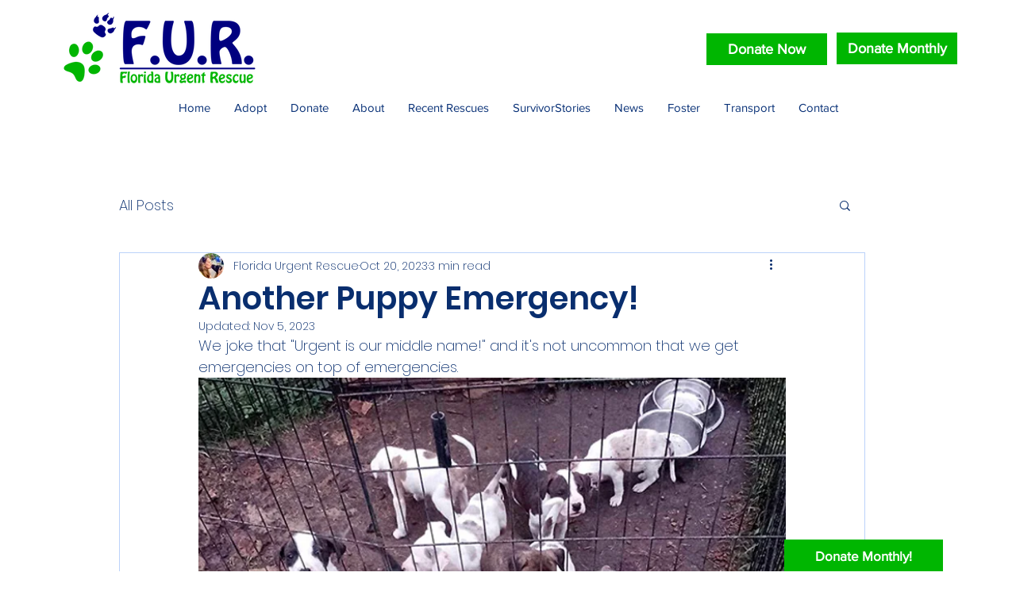

--- FILE ---
content_type: text/javascript; charset=utf-8
request_url: https://floridaurgentrescue-bloom.kindful.com/embeds/9d637cd2-753f-4e94-8ded-1e7b0ccc788f/init.js?type=button
body_size: 4451
content:
var kindfulWidget = kindfulWidget || {}
kindfulWidget["9d637cd2-753f-4e94-8ded-1e7b0ccc788f"] = {"id":"9d637cd2-753f-4e94-8ded-1e7b0ccc788f","embedded_button_styles":"font-size: 16px !important; padding: 10px 30px !important; color: #FFF !important; text-decoration: none !important;  text-align: center !important; display: inline-block !important; border: none !important; box-shadow: none !important; color: #FFF !important; background: #00b601 !important; border-radius: 4px 4px 4px 4px !important;","button_text":"Donate"}
var childKindfulWindow;

function include(filename, onload) {
  var head = document.getElementsByTagName('head')[0];
  var script = document.createElement('script');
  script.src = filename;
  script.type = 'text/javascript';
  script.onload = script.onreadystatechange = function() {
    if (script.readyState) {
      if (script.readyState === 'complete' || script.readyState === 'loaded') {
        script.onreadystatechange = null;
        onload();
      }
    } else {
      onload();
    }
  };
  head.appendChild(script);
}

window.onmessage = function(event) {
  if (event.data === "kclosed") {
    if (/Android|webOS|iPhone|iPad|iPod|BlackBerry|IEMobile|Opera Mini/i.test(navigator.userAgent)) {
      childKindfulWindow.close();
      $k('body').css({'position': 'relative', 'height':'auto', 'overflow': 'auto'})
    } else {
      var donateframe = document.getElementById("kindful-iframe");
      donateframe.parentNode.removeChild(donateframe);
      $k('body').css({ 'position': 'relative', 'height':'auto', 'overflow': 'auto', 'width': '100%' })
    }
  } else if (typeof event.data == 'string' && event.data.substr(0, 10) == "kredirect|") {
    var redirectUrl = event.data.replace("kredirect|","")
    window.location = redirectUrl;
  }
};

include('https://floridaurgentrescue-bloom.kindful.com/javascripts/jquery.js', function() {
  // Define our own jQuery to prevent issues with competing jQuery libraries on the page
  $k = jQuery.noConflict(true)

  $k.fn.xpathEvaluate = function (xpathExpression) {
    $this = this.first();
    xpathResult = this[0].evaluate(xpathExpression, this[0], null, XPathResult.ORDERED_NODE_ITERATOR_TYPE, null);

    result = [];
    while (elem = xpathResult.iterateNext()) {
      result.push(elem);
    }

    $result = jQuery([]).pushStack( result );
    return $result;
  }

    $k(document).ready(function() {

  var lookupType = $k('script[data-embed-id="9d637cd2-753f-4e94-8ded-1e7b0ccc788f"]').data('lookup-type');
  var lookupValue = $k('script[data-embed-id="9d637cd2-753f-4e94-8ded-1e7b0ccc788f"]').data('lookup-value');
  var noStyles = $k('script[data-embed-id="9d637cd2-753f-4e94-8ded-1e7b0ccc788f"]').data('styles-off');

  if (lookupType == 'xpath') {
    var xpathValues = lookupValue.split('  ');

    $k.each(xpathValues, function( index, value ) {
      var $xpathElement = $k(document).xpathEvaluate(value)

      if(noStyles != "true" && noStyles != true) {
        $xpathElement.attr('style', kindfulWidget["9d637cd2-753f-4e94-8ded-1e7b0ccc788f"]["embedded_button_styles"]).text(kindfulWidget["9d637cd2-753f-4e94-8ded-1e7b0ccc788f"]["button_text"])
      }

      $xpathElement.addClass('kindful-btn-9d637cd2-753f-4e94-8ded-1e7b0ccc788f').css('cursor', 'pointer')

      $xpathElement.click(function(e) {
        e.preventDefault();
        executeiFrame();
      })
    });

  } else {
    $k(lookupValue).attr('href', '#!').click(function(e) {
      e.preventDefault();
      executeiFrame();
    })

    if (noStyles != "true" && noStyles != true) {
      $k(lookupValue).attr('style', kindfulWidget["9d637cd2-753f-4e94-8ded-1e7b0ccc788f"]["embedded_button_styles"]).text(kindfulWidget["9d637cd2-753f-4e94-8ded-1e7b0ccc788f"]["button_text"])
    }
    $k(lookupValue).css('cursor', 'pointer').addClass('kindful-btn-9d637cd2-753f-4e94-8ded-1e7b0ccc788f').show()
  }

  function executeiFrame(){
    if (/Android|webOS|iPhone|iPad|iPod|BlackBerry|IEMobile|Opera Mini/i.test(navigator.userAgent)){
      childKindfulWindow = window.open("https://floridaurgentrescue-bloom.kindful.com/embeds/9d637cd2-753f-4e94-8ded-1e7b0ccc788f?p=https%3A&amp;embedded=true ");
    } else {
      var additionalParams = "";

      if (window.location.protocol != "https:"){
        additionalParams = "&ref=" + window.location.href + "&embedded=true"
      } else {
        additionalParams = "&embedded=true"
      }


      $k('body').css('height', "730px").append('<iframe title="kindful-donation-form" src="https://floridaurgentrescue-bloom.kindful.com/embeds/9d637cd2-753f-4e94-8ded-1e7b0ccc788f?p=' + window.location.protocol + additionalParams + '" id="kindful-iframe" style="z-index: 99999; overflow: scroll; margin: 0px; padding: 0px; width: 100%; height: 100%; position: fixed; top: 0; left: 0; display:none; border:none;"></iframe>');
      $k('#kindful-iframe').fadeIn(1200);

      $k('body').css({'position': 'absolute', 'width':'100%'})

    }
    return false;
  }
});

});


--- FILE ---
content_type: text/javascript; charset=utf-8
request_url: https://floridaurgentrescue-bloom.kindful.com/embeds/21ccef00-d6a1-4b5c-9177-0fdb30ac554c/init.js?type=button
body_size: 4727
content:
var kindfulWidget = kindfulWidget || {}
kindfulWidget["21ccef00-d6a1-4b5c-9177-0fdb30ac554c"] = {"id":"21ccef00-d6a1-4b5c-9177-0fdb30ac554c","embedded_button_styles":"font-size: 16px !important; padding: 10px 30px !important; color: #FFF !important; text-decoration: none !important;  text-align: center !important; display: inline-block !important; border: none !important; box-shadow: none !important; color: #FFF !important; background: #00b601 !important; border-radius: 4px 4px 4px 4px !important;","button_text":"Donate"}
var childKindfulWindow;

function include(filename, onload) {
  var head = document.getElementsByTagName('head')[0];
  var script = document.createElement('script');
  script.src = filename;
  script.type = 'text/javascript';
  script.onload = script.onreadystatechange = function() {
    if (script.readyState) {
      if (script.readyState === 'complete' || script.readyState === 'loaded') {
        script.onreadystatechange = null;
        onload();
      }
    } else {
      onload();
    }
  };
  head.appendChild(script);
}

window.onmessage = function(event) {
  if (event.data === "kclosed") {
    if (/Android|webOS|iPhone|iPad|iPod|BlackBerry|IEMobile|Opera Mini/i.test(navigator.userAgent)) {
      childKindfulWindow.close();
      $k('body').css({'position': 'relative', 'height':'auto', 'overflow': 'auto'})
    } else {
      var donateframe = document.getElementById("kindful-iframe");
      donateframe.parentNode.removeChild(donateframe);
      $k('body').css({ 'position': 'relative', 'height':'auto', 'overflow': 'auto', 'width': '100%' })
    }
  } else if (typeof event.data == 'string' && event.data.substr(0, 10) == "kredirect|") {
    var redirectUrl = event.data.replace("kredirect|","")
    window.location = redirectUrl;
  }
};

include('https://floridaurgentrescue-bloom.kindful.com/javascripts/jquery.js', function() {
  // Define our own jQuery to prevent issues with competing jQuery libraries on the page
  $k = jQuery.noConflict(true)

  $k.fn.xpathEvaluate = function (xpathExpression) {
    $this = this.first();
    xpathResult = this[0].evaluate(xpathExpression, this[0], null, XPathResult.ORDERED_NODE_ITERATOR_TYPE, null);

    result = [];
    while (elem = xpathResult.iterateNext()) {
      result.push(elem);
    }

    $result = jQuery([]).pushStack( result );
    return $result;
  }

    $k(document).ready(function() {

  var lookupType = $k('script[data-embed-id="21ccef00-d6a1-4b5c-9177-0fdb30ac554c"]').data('lookup-type');
  var lookupValue = $k('script[data-embed-id="21ccef00-d6a1-4b5c-9177-0fdb30ac554c"]').data('lookup-value');
  var noStyles = $k('script[data-embed-id="21ccef00-d6a1-4b5c-9177-0fdb30ac554c"]').data('styles-off');

  if (lookupType == 'xpath') {
    var xpathValues = lookupValue.split('  ');

    $k.each(xpathValues, function( index, value ) {
      var $xpathElement = $k(document).xpathEvaluate(value)

      if(noStyles != "true" && noStyles != true) {
        $xpathElement.attr('style', kindfulWidget["21ccef00-d6a1-4b5c-9177-0fdb30ac554c"]["embedded_button_styles"]).text(kindfulWidget["21ccef00-d6a1-4b5c-9177-0fdb30ac554c"]["button_text"])
      }

      $xpathElement.addClass('kindful-btn-21ccef00-d6a1-4b5c-9177-0fdb30ac554c').css('cursor', 'pointer')

      $xpathElement.click(function(e) {
        e.preventDefault();
        executeiFrame();
      })
    });

  } else {
    $k(lookupValue).attr('href', '#!').click(function(e) {
      e.preventDefault();
      executeiFrame();
    })

    if (noStyles != "true" && noStyles != true) {
      $k(lookupValue).attr('style', kindfulWidget["21ccef00-d6a1-4b5c-9177-0fdb30ac554c"]["embedded_button_styles"]).text(kindfulWidget["21ccef00-d6a1-4b5c-9177-0fdb30ac554c"]["button_text"])
    }
    $k(lookupValue).css('cursor', 'pointer').addClass('kindful-btn-21ccef00-d6a1-4b5c-9177-0fdb30ac554c').show()
  }

  function executeiFrame(){
    if (/Android|webOS|iPhone|iPad|iPod|BlackBerry|IEMobile|Opera Mini/i.test(navigator.userAgent)){
      childKindfulWindow = window.open("https://floridaurgentrescue-bloom.kindful.com/embeds/21ccef00-d6a1-4b5c-9177-0fdb30ac554c?p=https%3A&amp;embedded=true ");
    } else {
      var additionalParams = "";

      if (window.location.protocol != "https:"){
        additionalParams = "&ref=" + window.location.href + "&embedded=true"
      } else {
        additionalParams = "&embedded=true"
      }


      $k('body').css('height', "730px").append('<iframe title="kindful-donation-form" src="https://floridaurgentrescue-bloom.kindful.com/embeds/21ccef00-d6a1-4b5c-9177-0fdb30ac554c?p=' + window.location.protocol + additionalParams + '" id="kindful-iframe" style="z-index: 99999; overflow: scroll; margin: 0px; padding: 0px; width: 100%; height: 100%; position: fixed; top: 0; left: 0; display:none; border:none;"></iframe>');
      $k('#kindful-iframe').fadeIn(1200);

      $k('body').css({'position': 'absolute', 'width':'100%'})

    }
    return false;
  }
});

});
